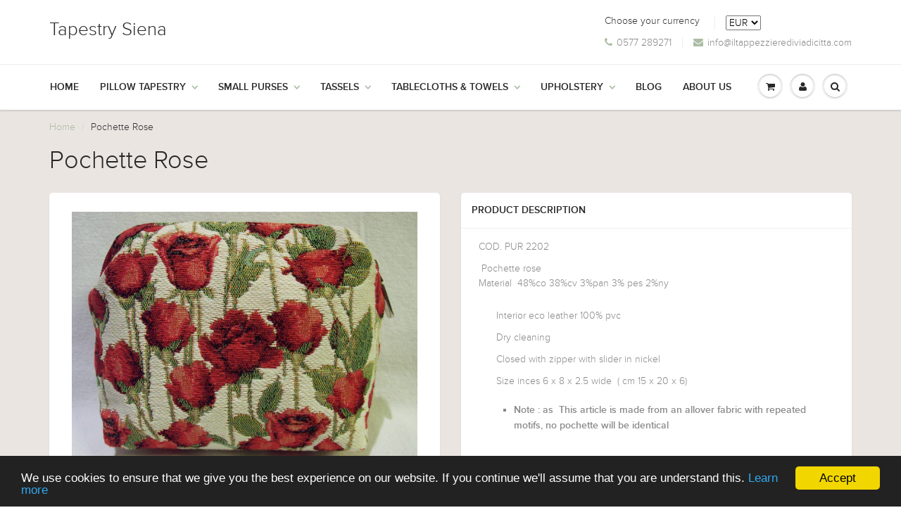

--- FILE ---
content_type: text/html; charset=utf-8
request_url: https://tapestrysiena.com/products/copy-of-pochette-horses-1
body_size: 17271
content:
<!doctype html>
<html lang="en" class="noIE">
	<head>

	<!-- Basic page needs ================================================== -->
	<meta charset="utf-8">
	<meta name="viewport" content="width=device-width, initial-scale=1, maximum-scale=1">

	<!-- Title and description ================================================== -->
  <title>
  Pochette Rose &ndash; Tapestry Siena
  </title>

  
  <meta name="description" content="COD. PUR 2202   Pochette roseMaterial  48%co 38%cv 3%pan 3% pes 2%ny  Interior eco leather 100% pvc Dry cleaning Closed with zipper with slider in nickel Size inces 6 x 8 x 2.5 wide  ( cm 15 x 20 x 6) Note : as  This article is made from an allover fabric with repeated motifs, no pochette will be identical">
  

  <!-- Helpers ================================================== -->
  
  <meta property="og:type" content="product">
  <meta property="og:title" content="Pochette Rose">
  
  <meta property="og:image" content="http://tapestrysiena.com/cdn/shop/products/100_6883_grande.jpg?v=1607464147">
  <meta property="og:image:secure_url" content="https://tapestrysiena.com/cdn/shop/products/100_6883_grande.jpg?v=1607464147">
  
  <meta property="og:image" content="http://tapestrysiena.com/cdn/shop/products/100_6884_grande.jpg?v=1607464182">
  <meta property="og:image:secure_url" content="https://tapestrysiena.com/cdn/shop/products/100_6884_grande.jpg?v=1607464182">
  
  <meta property="og:image" content="http://tapestrysiena.com/cdn/shop/products/100_6886_grande.jpg?v=1607464252">
  <meta property="og:image:secure_url" content="https://tapestrysiena.com/cdn/shop/products/100_6886_grande.jpg?v=1607464252">
  
  <meta property="og:price:amount" content="20.00">
  <meta property="og:price:currency" content="EUR">


  <meta property="og:description" content="COD. PUR 2202   Pochette roseMaterial  48%co 38%cv 3%pan 3% pes 2%ny  Interior eco leather 100% pvc Dry cleaning Closed with zipper with slider in nickel Size inces 6 x 8 x 2.5 wide  ( cm 15 x 20 x 6) Note : as  This article is made from an allover fabric with repeated motifs, no pochette will be identical">

  <meta property="og:url" content="https://tapestrysiena.com/products/copy-of-pochette-horses-1">
  <meta property="og:site_name" content="Tapestry Siena">



<meta name="twitter:card" content="summary">

  <meta name="twitter:title" content="Pochette Rose">
  <meta name="twitter:description" content="
COD. PUR 2202 
 Pochette roseMaterial  48%co 38%cv 3%pan 3% pes 2%ny 

Interior eco leather 100% pvc
Dry cleaning
Closed with zipper with slider in nickel
Size inces 6 x 8 x 2.5 wide  ( cm 15 x 20 x 6)

Note : as  This article is made from an allover fabric with repeated motifs, no pochette will be identical

">
  <meta name="twitter:image" content="https://tapestrysiena.com/cdn/shop/products/100_6883_medium.jpg?v=1607464147">
  <meta name="twitter:image:width" content="240">
  <meta name="twitter:image:height" content="240">

  <link rel="canonical" href="https://tapestrysiena.com/products/copy-of-pochette-horses-1">
  <meta name="viewport" content="width=device-width,initial-scale=1">
  <meta name="theme-color" content="#abbda5">

	
	<link rel="shortcut icon" href="//tapestrysiena.com/cdn/shop/t/2/assets/favicon.png?v=154830717786552192511467906877" type="image/png" />
	
	<link href="//tapestrysiena.com/cdn/shop/t/2/assets/apps.css?v=78488440701145762791467114590" rel="stylesheet" type="text/css" media="all" />
	<link href="//tapestrysiena.com/cdn/shop/t/2/assets/style.css?v=130944103491278793421467994626" rel="stylesheet" type="text/css" media="all" />
	<link href="//tapestrysiena.com/cdn/shop/t/2/assets/nav.scss.css?v=174950675711818111301467114591" rel="stylesheet" type="text/css" media="all" />
	
	
	

	<!-- Header hook for plugins ================================================== -->
	<script>window.performance && window.performance.mark && window.performance.mark('shopify.content_for_header.start');</script><meta id="shopify-digital-wallet" name="shopify-digital-wallet" content="/13437157/digital_wallets/dialog">
<meta name="shopify-checkout-api-token" content="b7519da3a47dd33dde104144bad62c9a">
<meta id="in-context-paypal-metadata" data-shop-id="13437157" data-venmo-supported="false" data-environment="production" data-locale="en_US" data-paypal-v4="true" data-currency="EUR">
<link rel="alternate" type="application/json+oembed" href="https://tapestrysiena.com/products/copy-of-pochette-horses-1.oembed">
<script async="async" src="/checkouts/internal/preloads.js?locale=en-IT"></script>
<link rel="preconnect" href="https://shop.app" crossorigin="anonymous">
<script async="async" src="https://shop.app/checkouts/internal/preloads.js?locale=en-IT&shop_id=13437157" crossorigin="anonymous"></script>
<script id="apple-pay-shop-capabilities" type="application/json">{"shopId":13437157,"countryCode":"IT","currencyCode":"EUR","merchantCapabilities":["supports3DS"],"merchantId":"gid:\/\/shopify\/Shop\/13437157","merchantName":"Tapestry Siena","requiredBillingContactFields":["postalAddress","email","phone"],"requiredShippingContactFields":["postalAddress","email","phone"],"shippingType":"shipping","supportedNetworks":["visa","maestro","masterCard","amex"],"total":{"type":"pending","label":"Tapestry Siena","amount":"1.00"},"shopifyPaymentsEnabled":true,"supportsSubscriptions":true}</script>
<script id="shopify-features" type="application/json">{"accessToken":"b7519da3a47dd33dde104144bad62c9a","betas":["rich-media-storefront-analytics"],"domain":"tapestrysiena.com","predictiveSearch":true,"shopId":13437157,"locale":"en"}</script>
<script>var Shopify = Shopify || {};
Shopify.shop = "tapestry-siena.myshopify.com";
Shopify.locale = "en";
Shopify.currency = {"active":"EUR","rate":"1.0"};
Shopify.country = "IT";
Shopify.theme = {"name":"ShowTime","id":138364551,"schema_name":null,"schema_version":null,"theme_store_id":687,"role":"main"};
Shopify.theme.handle = "null";
Shopify.theme.style = {"id":null,"handle":null};
Shopify.cdnHost = "tapestrysiena.com/cdn";
Shopify.routes = Shopify.routes || {};
Shopify.routes.root = "/";</script>
<script type="module">!function(o){(o.Shopify=o.Shopify||{}).modules=!0}(window);</script>
<script>!function(o){function n(){var o=[];function n(){o.push(Array.prototype.slice.apply(arguments))}return n.q=o,n}var t=o.Shopify=o.Shopify||{};t.loadFeatures=n(),t.autoloadFeatures=n()}(window);</script>
<script>
  window.ShopifyPay = window.ShopifyPay || {};
  window.ShopifyPay.apiHost = "shop.app\/pay";
  window.ShopifyPay.redirectState = null;
</script>
<script id="shop-js-analytics" type="application/json">{"pageType":"product"}</script>
<script defer="defer" async type="module" src="//tapestrysiena.com/cdn/shopifycloud/shop-js/modules/v2/client.init-shop-cart-sync_BT-GjEfc.en.esm.js"></script>
<script defer="defer" async type="module" src="//tapestrysiena.com/cdn/shopifycloud/shop-js/modules/v2/chunk.common_D58fp_Oc.esm.js"></script>
<script defer="defer" async type="module" src="//tapestrysiena.com/cdn/shopifycloud/shop-js/modules/v2/chunk.modal_xMitdFEc.esm.js"></script>
<script type="module">
  await import("//tapestrysiena.com/cdn/shopifycloud/shop-js/modules/v2/client.init-shop-cart-sync_BT-GjEfc.en.esm.js");
await import("//tapestrysiena.com/cdn/shopifycloud/shop-js/modules/v2/chunk.common_D58fp_Oc.esm.js");
await import("//tapestrysiena.com/cdn/shopifycloud/shop-js/modules/v2/chunk.modal_xMitdFEc.esm.js");

  window.Shopify.SignInWithShop?.initShopCartSync?.({"fedCMEnabled":true,"windoidEnabled":true});

</script>
<script>
  window.Shopify = window.Shopify || {};
  if (!window.Shopify.featureAssets) window.Shopify.featureAssets = {};
  window.Shopify.featureAssets['shop-js'] = {"shop-cart-sync":["modules/v2/client.shop-cart-sync_DZOKe7Ll.en.esm.js","modules/v2/chunk.common_D58fp_Oc.esm.js","modules/v2/chunk.modal_xMitdFEc.esm.js"],"init-fed-cm":["modules/v2/client.init-fed-cm_B6oLuCjv.en.esm.js","modules/v2/chunk.common_D58fp_Oc.esm.js","modules/v2/chunk.modal_xMitdFEc.esm.js"],"shop-cash-offers":["modules/v2/client.shop-cash-offers_D2sdYoxE.en.esm.js","modules/v2/chunk.common_D58fp_Oc.esm.js","modules/v2/chunk.modal_xMitdFEc.esm.js"],"shop-login-button":["modules/v2/client.shop-login-button_QeVjl5Y3.en.esm.js","modules/v2/chunk.common_D58fp_Oc.esm.js","modules/v2/chunk.modal_xMitdFEc.esm.js"],"pay-button":["modules/v2/client.pay-button_DXTOsIq6.en.esm.js","modules/v2/chunk.common_D58fp_Oc.esm.js","modules/v2/chunk.modal_xMitdFEc.esm.js"],"shop-button":["modules/v2/client.shop-button_DQZHx9pm.en.esm.js","modules/v2/chunk.common_D58fp_Oc.esm.js","modules/v2/chunk.modal_xMitdFEc.esm.js"],"avatar":["modules/v2/client.avatar_BTnouDA3.en.esm.js"],"init-windoid":["modules/v2/client.init-windoid_CR1B-cfM.en.esm.js","modules/v2/chunk.common_D58fp_Oc.esm.js","modules/v2/chunk.modal_xMitdFEc.esm.js"],"init-shop-for-new-customer-accounts":["modules/v2/client.init-shop-for-new-customer-accounts_C_vY_xzh.en.esm.js","modules/v2/client.shop-login-button_QeVjl5Y3.en.esm.js","modules/v2/chunk.common_D58fp_Oc.esm.js","modules/v2/chunk.modal_xMitdFEc.esm.js"],"init-shop-email-lookup-coordinator":["modules/v2/client.init-shop-email-lookup-coordinator_BI7n9ZSv.en.esm.js","modules/v2/chunk.common_D58fp_Oc.esm.js","modules/v2/chunk.modal_xMitdFEc.esm.js"],"init-shop-cart-sync":["modules/v2/client.init-shop-cart-sync_BT-GjEfc.en.esm.js","modules/v2/chunk.common_D58fp_Oc.esm.js","modules/v2/chunk.modal_xMitdFEc.esm.js"],"shop-toast-manager":["modules/v2/client.shop-toast-manager_DiYdP3xc.en.esm.js","modules/v2/chunk.common_D58fp_Oc.esm.js","modules/v2/chunk.modal_xMitdFEc.esm.js"],"init-customer-accounts":["modules/v2/client.init-customer-accounts_D9ZNqS-Q.en.esm.js","modules/v2/client.shop-login-button_QeVjl5Y3.en.esm.js","modules/v2/chunk.common_D58fp_Oc.esm.js","modules/v2/chunk.modal_xMitdFEc.esm.js"],"init-customer-accounts-sign-up":["modules/v2/client.init-customer-accounts-sign-up_iGw4briv.en.esm.js","modules/v2/client.shop-login-button_QeVjl5Y3.en.esm.js","modules/v2/chunk.common_D58fp_Oc.esm.js","modules/v2/chunk.modal_xMitdFEc.esm.js"],"shop-follow-button":["modules/v2/client.shop-follow-button_CqMgW2wH.en.esm.js","modules/v2/chunk.common_D58fp_Oc.esm.js","modules/v2/chunk.modal_xMitdFEc.esm.js"],"checkout-modal":["modules/v2/client.checkout-modal_xHeaAweL.en.esm.js","modules/v2/chunk.common_D58fp_Oc.esm.js","modules/v2/chunk.modal_xMitdFEc.esm.js"],"shop-login":["modules/v2/client.shop-login_D91U-Q7h.en.esm.js","modules/v2/chunk.common_D58fp_Oc.esm.js","modules/v2/chunk.modal_xMitdFEc.esm.js"],"lead-capture":["modules/v2/client.lead-capture_BJmE1dJe.en.esm.js","modules/v2/chunk.common_D58fp_Oc.esm.js","modules/v2/chunk.modal_xMitdFEc.esm.js"],"payment-terms":["modules/v2/client.payment-terms_Ci9AEqFq.en.esm.js","modules/v2/chunk.common_D58fp_Oc.esm.js","modules/v2/chunk.modal_xMitdFEc.esm.js"]};
</script>
<script id="__st">var __st={"a":13437157,"offset":-18000,"reqid":"4e0a30b7-9fc5-407e-8528-5a4f4178207a-1769390765","pageurl":"tapestrysiena.com\/products\/copy-of-pochette-horses-1","u":"07a57d41c8f8","p":"product","rtyp":"product","rid":4747801952337};</script>
<script>window.ShopifyPaypalV4VisibilityTracking = true;</script>
<script id="captcha-bootstrap">!function(){'use strict';const t='contact',e='account',n='new_comment',o=[[t,t],['blogs',n],['comments',n],[t,'customer']],c=[[e,'customer_login'],[e,'guest_login'],[e,'recover_customer_password'],[e,'create_customer']],r=t=>t.map((([t,e])=>`form[action*='/${t}']:not([data-nocaptcha='true']) input[name='form_type'][value='${e}']`)).join(','),a=t=>()=>t?[...document.querySelectorAll(t)].map((t=>t.form)):[];function s(){const t=[...o],e=r(t);return a(e)}const i='password',u='form_key',d=['recaptcha-v3-token','g-recaptcha-response','h-captcha-response',i],f=()=>{try{return window.sessionStorage}catch{return}},m='__shopify_v',_=t=>t.elements[u];function p(t,e,n=!1){try{const o=window.sessionStorage,c=JSON.parse(o.getItem(e)),{data:r}=function(t){const{data:e,action:n}=t;return t[m]||n?{data:e,action:n}:{data:t,action:n}}(c);for(const[e,n]of Object.entries(r))t.elements[e]&&(t.elements[e].value=n);n&&o.removeItem(e)}catch(o){console.error('form repopulation failed',{error:o})}}const l='form_type',E='cptcha';function T(t){t.dataset[E]=!0}const w=window,h=w.document,L='Shopify',v='ce_forms',y='captcha';let A=!1;((t,e)=>{const n=(g='f06e6c50-85a8-45c8-87d0-21a2b65856fe',I='https://cdn.shopify.com/shopifycloud/storefront-forms-hcaptcha/ce_storefront_forms_captcha_hcaptcha.v1.5.2.iife.js',D={infoText:'Protected by hCaptcha',privacyText:'Privacy',termsText:'Terms'},(t,e,n)=>{const o=w[L][v],c=o.bindForm;if(c)return c(t,g,e,D).then(n);var r;o.q.push([[t,g,e,D],n]),r=I,A||(h.body.append(Object.assign(h.createElement('script'),{id:'captcha-provider',async:!0,src:r})),A=!0)});var g,I,D;w[L]=w[L]||{},w[L][v]=w[L][v]||{},w[L][v].q=[],w[L][y]=w[L][y]||{},w[L][y].protect=function(t,e){n(t,void 0,e),T(t)},Object.freeze(w[L][y]),function(t,e,n,w,h,L){const[v,y,A,g]=function(t,e,n){const i=e?o:[],u=t?c:[],d=[...i,...u],f=r(d),m=r(i),_=r(d.filter((([t,e])=>n.includes(e))));return[a(f),a(m),a(_),s()]}(w,h,L),I=t=>{const e=t.target;return e instanceof HTMLFormElement?e:e&&e.form},D=t=>v().includes(t);t.addEventListener('submit',(t=>{const e=I(t);if(!e)return;const n=D(e)&&!e.dataset.hcaptchaBound&&!e.dataset.recaptchaBound,o=_(e),c=g().includes(e)&&(!o||!o.value);(n||c)&&t.preventDefault(),c&&!n&&(function(t){try{if(!f())return;!function(t){const e=f();if(!e)return;const n=_(t);if(!n)return;const o=n.value;o&&e.removeItem(o)}(t);const e=Array.from(Array(32),(()=>Math.random().toString(36)[2])).join('');!function(t,e){_(t)||t.append(Object.assign(document.createElement('input'),{type:'hidden',name:u})),t.elements[u].value=e}(t,e),function(t,e){const n=f();if(!n)return;const o=[...t.querySelectorAll(`input[type='${i}']`)].map((({name:t})=>t)),c=[...d,...o],r={};for(const[a,s]of new FormData(t).entries())c.includes(a)||(r[a]=s);n.setItem(e,JSON.stringify({[m]:1,action:t.action,data:r}))}(t,e)}catch(e){console.error('failed to persist form',e)}}(e),e.submit())}));const S=(t,e)=>{t&&!t.dataset[E]&&(n(t,e.some((e=>e===t))),T(t))};for(const o of['focusin','change'])t.addEventListener(o,(t=>{const e=I(t);D(e)&&S(e,y())}));const B=e.get('form_key'),M=e.get(l),P=B&&M;t.addEventListener('DOMContentLoaded',(()=>{const t=y();if(P)for(const e of t)e.elements[l].value===M&&p(e,B);[...new Set([...A(),...v().filter((t=>'true'===t.dataset.shopifyCaptcha))])].forEach((e=>S(e,t)))}))}(h,new URLSearchParams(w.location.search),n,t,e,['guest_login'])})(!0,!0)}();</script>
<script integrity="sha256-4kQ18oKyAcykRKYeNunJcIwy7WH5gtpwJnB7kiuLZ1E=" data-source-attribution="shopify.loadfeatures" defer="defer" src="//tapestrysiena.com/cdn/shopifycloud/storefront/assets/storefront/load_feature-a0a9edcb.js" crossorigin="anonymous"></script>
<script crossorigin="anonymous" defer="defer" src="//tapestrysiena.com/cdn/shopifycloud/storefront/assets/shopify_pay/storefront-65b4c6d7.js?v=20250812"></script>
<script data-source-attribution="shopify.dynamic_checkout.dynamic.init">var Shopify=Shopify||{};Shopify.PaymentButton=Shopify.PaymentButton||{isStorefrontPortableWallets:!0,init:function(){window.Shopify.PaymentButton.init=function(){};var t=document.createElement("script");t.src="https://tapestrysiena.com/cdn/shopifycloud/portable-wallets/latest/portable-wallets.en.js",t.type="module",document.head.appendChild(t)}};
</script>
<script data-source-attribution="shopify.dynamic_checkout.buyer_consent">
  function portableWalletsHideBuyerConsent(e){var t=document.getElementById("shopify-buyer-consent"),n=document.getElementById("shopify-subscription-policy-button");t&&n&&(t.classList.add("hidden"),t.setAttribute("aria-hidden","true"),n.removeEventListener("click",e))}function portableWalletsShowBuyerConsent(e){var t=document.getElementById("shopify-buyer-consent"),n=document.getElementById("shopify-subscription-policy-button");t&&n&&(t.classList.remove("hidden"),t.removeAttribute("aria-hidden"),n.addEventListener("click",e))}window.Shopify?.PaymentButton&&(window.Shopify.PaymentButton.hideBuyerConsent=portableWalletsHideBuyerConsent,window.Shopify.PaymentButton.showBuyerConsent=portableWalletsShowBuyerConsent);
</script>
<script data-source-attribution="shopify.dynamic_checkout.cart.bootstrap">document.addEventListener("DOMContentLoaded",(function(){function t(){return document.querySelector("shopify-accelerated-checkout-cart, shopify-accelerated-checkout")}if(t())Shopify.PaymentButton.init();else{new MutationObserver((function(e,n){t()&&(Shopify.PaymentButton.init(),n.disconnect())})).observe(document.body,{childList:!0,subtree:!0})}}));
</script>
<link id="shopify-accelerated-checkout-styles" rel="stylesheet" media="screen" href="https://tapestrysiena.com/cdn/shopifycloud/portable-wallets/latest/accelerated-checkout-backwards-compat.css" crossorigin="anonymous">
<style id="shopify-accelerated-checkout-cart">
        #shopify-buyer-consent {
  margin-top: 1em;
  display: inline-block;
  width: 100%;
}

#shopify-buyer-consent.hidden {
  display: none;
}

#shopify-subscription-policy-button {
  background: none;
  border: none;
  padding: 0;
  text-decoration: underline;
  font-size: inherit;
  cursor: pointer;
}

#shopify-subscription-policy-button::before {
  box-shadow: none;
}

      </style>

<script>window.performance && window.performance.mark && window.performance.mark('shopify.content_for_header.end');</script>

	<!--[if lt IE 9]>
	<script src="//html5shiv.googlecode.com/svn/trunk/html5.js" type="text/javascript"></script>
	<![endif]-->

	

	<script src="//tapestrysiena.com/cdn/shop/t/2/assets/jquery.js?v=157860826145910789271467114580" type="text/javascript"></script>
	
	<script src="//tapestrysiena.com/cdn/shopifycloud/storefront/assets/themes_support/option_selection-b017cd28.js" type="text/javascript"></script>
	


	<!-- Theme Global App JS ================================================== -->
  <script>
    var app = app || {
      data:{
          template:"product",
          money_format: "€{{amount}}"
      }
    }
  </script>
      
      <!-- Begin Cookie Consent plugin by Silktide - http://silktide.com/cookieconsent -->
<script type="text/javascript">
    window.cookieconsent_options = {"message":"This website uses cookies to ensure you get the best experience on our website","dismiss":"Got it!","learnMore":"More info","link":"https://tapestrysiena.com/pages/privacy-cookie-policy","theme":"dark-bottom"};
</script>

<script type="text/javascript" src="//cdnjs.cloudflare.com/ajax/libs/cookieconsent2/1.0.10/cookieconsent.min.js"></script>
<!-- End Cookie Consent plugin -->


  <link href="https://monorail-edge.shopifysvc.com" rel="dns-prefetch">
<script>(function(){if ("sendBeacon" in navigator && "performance" in window) {try {var session_token_from_headers = performance.getEntriesByType('navigation')[0].serverTiming.find(x => x.name == '_s').description;} catch {var session_token_from_headers = undefined;}var session_cookie_matches = document.cookie.match(/_shopify_s=([^;]*)/);var session_token_from_cookie = session_cookie_matches && session_cookie_matches.length === 2 ? session_cookie_matches[1] : "";var session_token = session_token_from_headers || session_token_from_cookie || "";function handle_abandonment_event(e) {var entries = performance.getEntries().filter(function(entry) {return /monorail-edge.shopifysvc.com/.test(entry.name);});if (!window.abandonment_tracked && entries.length === 0) {window.abandonment_tracked = true;var currentMs = Date.now();var navigation_start = performance.timing.navigationStart;var payload = {shop_id: 13437157,url: window.location.href,navigation_start,duration: currentMs - navigation_start,session_token,page_type: "product"};window.navigator.sendBeacon("https://monorail-edge.shopifysvc.com/v1/produce", JSON.stringify({schema_id: "online_store_buyer_site_abandonment/1.1",payload: payload,metadata: {event_created_at_ms: currentMs,event_sent_at_ms: currentMs}}));}}window.addEventListener('pagehide', handle_abandonment_event);}}());</script>
<script id="web-pixels-manager-setup">(function e(e,d,r,n,o){if(void 0===o&&(o={}),!Boolean(null===(a=null===(i=window.Shopify)||void 0===i?void 0:i.analytics)||void 0===a?void 0:a.replayQueue)){var i,a;window.Shopify=window.Shopify||{};var t=window.Shopify;t.analytics=t.analytics||{};var s=t.analytics;s.replayQueue=[],s.publish=function(e,d,r){return s.replayQueue.push([e,d,r]),!0};try{self.performance.mark("wpm:start")}catch(e){}var l=function(){var e={modern:/Edge?\/(1{2}[4-9]|1[2-9]\d|[2-9]\d{2}|\d{4,})\.\d+(\.\d+|)|Firefox\/(1{2}[4-9]|1[2-9]\d|[2-9]\d{2}|\d{4,})\.\d+(\.\d+|)|Chrom(ium|e)\/(9{2}|\d{3,})\.\d+(\.\d+|)|(Maci|X1{2}).+ Version\/(15\.\d+|(1[6-9]|[2-9]\d|\d{3,})\.\d+)([,.]\d+|)( \(\w+\)|)( Mobile\/\w+|) Safari\/|Chrome.+OPR\/(9{2}|\d{3,})\.\d+\.\d+|(CPU[ +]OS|iPhone[ +]OS|CPU[ +]iPhone|CPU IPhone OS|CPU iPad OS)[ +]+(15[._]\d+|(1[6-9]|[2-9]\d|\d{3,})[._]\d+)([._]\d+|)|Android:?[ /-](13[3-9]|1[4-9]\d|[2-9]\d{2}|\d{4,})(\.\d+|)(\.\d+|)|Android.+Firefox\/(13[5-9]|1[4-9]\d|[2-9]\d{2}|\d{4,})\.\d+(\.\d+|)|Android.+Chrom(ium|e)\/(13[3-9]|1[4-9]\d|[2-9]\d{2}|\d{4,})\.\d+(\.\d+|)|SamsungBrowser\/([2-9]\d|\d{3,})\.\d+/,legacy:/Edge?\/(1[6-9]|[2-9]\d|\d{3,})\.\d+(\.\d+|)|Firefox\/(5[4-9]|[6-9]\d|\d{3,})\.\d+(\.\d+|)|Chrom(ium|e)\/(5[1-9]|[6-9]\d|\d{3,})\.\d+(\.\d+|)([\d.]+$|.*Safari\/(?![\d.]+ Edge\/[\d.]+$))|(Maci|X1{2}).+ Version\/(10\.\d+|(1[1-9]|[2-9]\d|\d{3,})\.\d+)([,.]\d+|)( \(\w+\)|)( Mobile\/\w+|) Safari\/|Chrome.+OPR\/(3[89]|[4-9]\d|\d{3,})\.\d+\.\d+|(CPU[ +]OS|iPhone[ +]OS|CPU[ +]iPhone|CPU IPhone OS|CPU iPad OS)[ +]+(10[._]\d+|(1[1-9]|[2-9]\d|\d{3,})[._]\d+)([._]\d+|)|Android:?[ /-](13[3-9]|1[4-9]\d|[2-9]\d{2}|\d{4,})(\.\d+|)(\.\d+|)|Mobile Safari.+OPR\/([89]\d|\d{3,})\.\d+\.\d+|Android.+Firefox\/(13[5-9]|1[4-9]\d|[2-9]\d{2}|\d{4,})\.\d+(\.\d+|)|Android.+Chrom(ium|e)\/(13[3-9]|1[4-9]\d|[2-9]\d{2}|\d{4,})\.\d+(\.\d+|)|Android.+(UC? ?Browser|UCWEB|U3)[ /]?(15\.([5-9]|\d{2,})|(1[6-9]|[2-9]\d|\d{3,})\.\d+)\.\d+|SamsungBrowser\/(5\.\d+|([6-9]|\d{2,})\.\d+)|Android.+MQ{2}Browser\/(14(\.(9|\d{2,})|)|(1[5-9]|[2-9]\d|\d{3,})(\.\d+|))(\.\d+|)|K[Aa][Ii]OS\/(3\.\d+|([4-9]|\d{2,})\.\d+)(\.\d+|)/},d=e.modern,r=e.legacy,n=navigator.userAgent;return n.match(d)?"modern":n.match(r)?"legacy":"unknown"}(),u="modern"===l?"modern":"legacy",c=(null!=n?n:{modern:"",legacy:""})[u],f=function(e){return[e.baseUrl,"/wpm","/b",e.hashVersion,"modern"===e.buildTarget?"m":"l",".js"].join("")}({baseUrl:d,hashVersion:r,buildTarget:u}),m=function(e){var d=e.version,r=e.bundleTarget,n=e.surface,o=e.pageUrl,i=e.monorailEndpoint;return{emit:function(e){var a=e.status,t=e.errorMsg,s=(new Date).getTime(),l=JSON.stringify({metadata:{event_sent_at_ms:s},events:[{schema_id:"web_pixels_manager_load/3.1",payload:{version:d,bundle_target:r,page_url:o,status:a,surface:n,error_msg:t},metadata:{event_created_at_ms:s}}]});if(!i)return console&&console.warn&&console.warn("[Web Pixels Manager] No Monorail endpoint provided, skipping logging."),!1;try{return self.navigator.sendBeacon.bind(self.navigator)(i,l)}catch(e){}var u=new XMLHttpRequest;try{return u.open("POST",i,!0),u.setRequestHeader("Content-Type","text/plain"),u.send(l),!0}catch(e){return console&&console.warn&&console.warn("[Web Pixels Manager] Got an unhandled error while logging to Monorail."),!1}}}}({version:r,bundleTarget:l,surface:e.surface,pageUrl:self.location.href,monorailEndpoint:e.monorailEndpoint});try{o.browserTarget=l,function(e){var d=e.src,r=e.async,n=void 0===r||r,o=e.onload,i=e.onerror,a=e.sri,t=e.scriptDataAttributes,s=void 0===t?{}:t,l=document.createElement("script"),u=document.querySelector("head"),c=document.querySelector("body");if(l.async=n,l.src=d,a&&(l.integrity=a,l.crossOrigin="anonymous"),s)for(var f in s)if(Object.prototype.hasOwnProperty.call(s,f))try{l.dataset[f]=s[f]}catch(e){}if(o&&l.addEventListener("load",o),i&&l.addEventListener("error",i),u)u.appendChild(l);else{if(!c)throw new Error("Did not find a head or body element to append the script");c.appendChild(l)}}({src:f,async:!0,onload:function(){if(!function(){var e,d;return Boolean(null===(d=null===(e=window.Shopify)||void 0===e?void 0:e.analytics)||void 0===d?void 0:d.initialized)}()){var d=window.webPixelsManager.init(e)||void 0;if(d){var r=window.Shopify.analytics;r.replayQueue.forEach((function(e){var r=e[0],n=e[1],o=e[2];d.publishCustomEvent(r,n,o)})),r.replayQueue=[],r.publish=d.publishCustomEvent,r.visitor=d.visitor,r.initialized=!0}}},onerror:function(){return m.emit({status:"failed",errorMsg:"".concat(f," has failed to load")})},sri:function(e){var d=/^sha384-[A-Za-z0-9+/=]+$/;return"string"==typeof e&&d.test(e)}(c)?c:"",scriptDataAttributes:o}),m.emit({status:"loading"})}catch(e){m.emit({status:"failed",errorMsg:(null==e?void 0:e.message)||"Unknown error"})}}})({shopId: 13437157,storefrontBaseUrl: "https://tapestrysiena.com",extensionsBaseUrl: "https://extensions.shopifycdn.com/cdn/shopifycloud/web-pixels-manager",monorailEndpoint: "https://monorail-edge.shopifysvc.com/unstable/produce_batch",surface: "storefront-renderer",enabledBetaFlags: ["2dca8a86"],webPixelsConfigList: [{"id":"261783876","configuration":"{\"pixel_id\":\"2924024884585813\",\"pixel_type\":\"facebook_pixel\",\"metaapp_system_user_token\":\"-\"}","eventPayloadVersion":"v1","runtimeContext":"OPEN","scriptVersion":"ca16bc87fe92b6042fbaa3acc2fbdaa6","type":"APP","apiClientId":2329312,"privacyPurposes":["ANALYTICS","MARKETING","SALE_OF_DATA"],"dataSharingAdjustments":{"protectedCustomerApprovalScopes":["read_customer_address","read_customer_email","read_customer_name","read_customer_personal_data","read_customer_phone"]}},{"id":"shopify-app-pixel","configuration":"{}","eventPayloadVersion":"v1","runtimeContext":"STRICT","scriptVersion":"0450","apiClientId":"shopify-pixel","type":"APP","privacyPurposes":["ANALYTICS","MARKETING"]},{"id":"shopify-custom-pixel","eventPayloadVersion":"v1","runtimeContext":"LAX","scriptVersion":"0450","apiClientId":"shopify-pixel","type":"CUSTOM","privacyPurposes":["ANALYTICS","MARKETING"]}],isMerchantRequest: false,initData: {"shop":{"name":"Tapestry Siena","paymentSettings":{"currencyCode":"EUR"},"myshopifyDomain":"tapestry-siena.myshopify.com","countryCode":"IT","storefrontUrl":"https:\/\/tapestrysiena.com"},"customer":null,"cart":null,"checkout":null,"productVariants":[{"price":{"amount":20.0,"currencyCode":"EUR"},"product":{"title":"Pochette Rose","vendor":"Tapestry Siena","id":"4747801952337","untranslatedTitle":"Pochette Rose","url":"\/products\/copy-of-pochette-horses-1","type":"Pochette"},"id":"32803076112465","image":{"src":"\/\/tapestrysiena.com\/cdn\/shop\/products\/100_6883.jpg?v=1607464147"},"sku":"","title":"Default Title","untranslatedTitle":"Default Title"}],"purchasingCompany":null},},"https://tapestrysiena.com/cdn","fcfee988w5aeb613cpc8e4bc33m6693e112",{"modern":"","legacy":""},{"shopId":"13437157","storefrontBaseUrl":"https:\/\/tapestrysiena.com","extensionBaseUrl":"https:\/\/extensions.shopifycdn.com\/cdn\/shopifycloud\/web-pixels-manager","surface":"storefront-renderer","enabledBetaFlags":"[\"2dca8a86\"]","isMerchantRequest":"false","hashVersion":"fcfee988w5aeb613cpc8e4bc33m6693e112","publish":"custom","events":"[[\"page_viewed\",{}],[\"product_viewed\",{\"productVariant\":{\"price\":{\"amount\":20.0,\"currencyCode\":\"EUR\"},\"product\":{\"title\":\"Pochette Rose\",\"vendor\":\"Tapestry Siena\",\"id\":\"4747801952337\",\"untranslatedTitle\":\"Pochette Rose\",\"url\":\"\/products\/copy-of-pochette-horses-1\",\"type\":\"Pochette\"},\"id\":\"32803076112465\",\"image\":{\"src\":\"\/\/tapestrysiena.com\/cdn\/shop\/products\/100_6883.jpg?v=1607464147\"},\"sku\":\"\",\"title\":\"Default Title\",\"untranslatedTitle\":\"Default Title\"}}]]"});</script><script>
  window.ShopifyAnalytics = window.ShopifyAnalytics || {};
  window.ShopifyAnalytics.meta = window.ShopifyAnalytics.meta || {};
  window.ShopifyAnalytics.meta.currency = 'EUR';
  var meta = {"product":{"id":4747801952337,"gid":"gid:\/\/shopify\/Product\/4747801952337","vendor":"Tapestry Siena","type":"Pochette","handle":"copy-of-pochette-horses-1","variants":[{"id":32803076112465,"price":2000,"name":"Pochette Rose","public_title":null,"sku":""}],"remote":false},"page":{"pageType":"product","resourceType":"product","resourceId":4747801952337,"requestId":"4e0a30b7-9fc5-407e-8528-5a4f4178207a-1769390765"}};
  for (var attr in meta) {
    window.ShopifyAnalytics.meta[attr] = meta[attr];
  }
</script>
<script class="analytics">
  (function () {
    var customDocumentWrite = function(content) {
      var jquery = null;

      if (window.jQuery) {
        jquery = window.jQuery;
      } else if (window.Checkout && window.Checkout.$) {
        jquery = window.Checkout.$;
      }

      if (jquery) {
        jquery('body').append(content);
      }
    };

    var hasLoggedConversion = function(token) {
      if (token) {
        return document.cookie.indexOf('loggedConversion=' + token) !== -1;
      }
      return false;
    }

    var setCookieIfConversion = function(token) {
      if (token) {
        var twoMonthsFromNow = new Date(Date.now());
        twoMonthsFromNow.setMonth(twoMonthsFromNow.getMonth() + 2);

        document.cookie = 'loggedConversion=' + token + '; expires=' + twoMonthsFromNow;
      }
    }

    var trekkie = window.ShopifyAnalytics.lib = window.trekkie = window.trekkie || [];
    if (trekkie.integrations) {
      return;
    }
    trekkie.methods = [
      'identify',
      'page',
      'ready',
      'track',
      'trackForm',
      'trackLink'
    ];
    trekkie.factory = function(method) {
      return function() {
        var args = Array.prototype.slice.call(arguments);
        args.unshift(method);
        trekkie.push(args);
        return trekkie;
      };
    };
    for (var i = 0; i < trekkie.methods.length; i++) {
      var key = trekkie.methods[i];
      trekkie[key] = trekkie.factory(key);
    }
    trekkie.load = function(config) {
      trekkie.config = config || {};
      trekkie.config.initialDocumentCookie = document.cookie;
      var first = document.getElementsByTagName('script')[0];
      var script = document.createElement('script');
      script.type = 'text/javascript';
      script.onerror = function(e) {
        var scriptFallback = document.createElement('script');
        scriptFallback.type = 'text/javascript';
        scriptFallback.onerror = function(error) {
                var Monorail = {
      produce: function produce(monorailDomain, schemaId, payload) {
        var currentMs = new Date().getTime();
        var event = {
          schema_id: schemaId,
          payload: payload,
          metadata: {
            event_created_at_ms: currentMs,
            event_sent_at_ms: currentMs
          }
        };
        return Monorail.sendRequest("https://" + monorailDomain + "/v1/produce", JSON.stringify(event));
      },
      sendRequest: function sendRequest(endpointUrl, payload) {
        // Try the sendBeacon API
        if (window && window.navigator && typeof window.navigator.sendBeacon === 'function' && typeof window.Blob === 'function' && !Monorail.isIos12()) {
          var blobData = new window.Blob([payload], {
            type: 'text/plain'
          });

          if (window.navigator.sendBeacon(endpointUrl, blobData)) {
            return true;
          } // sendBeacon was not successful

        } // XHR beacon

        var xhr = new XMLHttpRequest();

        try {
          xhr.open('POST', endpointUrl);
          xhr.setRequestHeader('Content-Type', 'text/plain');
          xhr.send(payload);
        } catch (e) {
          console.log(e);
        }

        return false;
      },
      isIos12: function isIos12() {
        return window.navigator.userAgent.lastIndexOf('iPhone; CPU iPhone OS 12_') !== -1 || window.navigator.userAgent.lastIndexOf('iPad; CPU OS 12_') !== -1;
      }
    };
    Monorail.produce('monorail-edge.shopifysvc.com',
      'trekkie_storefront_load_errors/1.1',
      {shop_id: 13437157,
      theme_id: 138364551,
      app_name: "storefront",
      context_url: window.location.href,
      source_url: "//tapestrysiena.com/cdn/s/trekkie.storefront.8d95595f799fbf7e1d32231b9a28fd43b70c67d3.min.js"});

        };
        scriptFallback.async = true;
        scriptFallback.src = '//tapestrysiena.com/cdn/s/trekkie.storefront.8d95595f799fbf7e1d32231b9a28fd43b70c67d3.min.js';
        first.parentNode.insertBefore(scriptFallback, first);
      };
      script.async = true;
      script.src = '//tapestrysiena.com/cdn/s/trekkie.storefront.8d95595f799fbf7e1d32231b9a28fd43b70c67d3.min.js';
      first.parentNode.insertBefore(script, first);
    };
    trekkie.load(
      {"Trekkie":{"appName":"storefront","development":false,"defaultAttributes":{"shopId":13437157,"isMerchantRequest":null,"themeId":138364551,"themeCityHash":"3358055080508589708","contentLanguage":"en","currency":"EUR","eventMetadataId":"20e903dc-36eb-4a01-a34c-cc99ad367b85"},"isServerSideCookieWritingEnabled":true,"monorailRegion":"shop_domain","enabledBetaFlags":["65f19447"]},"Session Attribution":{},"S2S":{"facebookCapiEnabled":false,"source":"trekkie-storefront-renderer","apiClientId":580111}}
    );

    var loaded = false;
    trekkie.ready(function() {
      if (loaded) return;
      loaded = true;

      window.ShopifyAnalytics.lib = window.trekkie;

      var originalDocumentWrite = document.write;
      document.write = customDocumentWrite;
      try { window.ShopifyAnalytics.merchantGoogleAnalytics.call(this); } catch(error) {};
      document.write = originalDocumentWrite;

      window.ShopifyAnalytics.lib.page(null,{"pageType":"product","resourceType":"product","resourceId":4747801952337,"requestId":"4e0a30b7-9fc5-407e-8528-5a4f4178207a-1769390765","shopifyEmitted":true});

      var match = window.location.pathname.match(/checkouts\/(.+)\/(thank_you|post_purchase)/)
      var token = match? match[1]: undefined;
      if (!hasLoggedConversion(token)) {
        setCookieIfConversion(token);
        window.ShopifyAnalytics.lib.track("Viewed Product",{"currency":"EUR","variantId":32803076112465,"productId":4747801952337,"productGid":"gid:\/\/shopify\/Product\/4747801952337","name":"Pochette Rose","price":"20.00","sku":"","brand":"Tapestry Siena","variant":null,"category":"Pochette","nonInteraction":true,"remote":false},undefined,undefined,{"shopifyEmitted":true});
      window.ShopifyAnalytics.lib.track("monorail:\/\/trekkie_storefront_viewed_product\/1.1",{"currency":"EUR","variantId":32803076112465,"productId":4747801952337,"productGid":"gid:\/\/shopify\/Product\/4747801952337","name":"Pochette Rose","price":"20.00","sku":"","brand":"Tapestry Siena","variant":null,"category":"Pochette","nonInteraction":true,"remote":false,"referer":"https:\/\/tapestrysiena.com\/products\/copy-of-pochette-horses-1"});
      }
    });


        var eventsListenerScript = document.createElement('script');
        eventsListenerScript.async = true;
        eventsListenerScript.src = "//tapestrysiena.com/cdn/shopifycloud/storefront/assets/shop_events_listener-3da45d37.js";
        document.getElementsByTagName('head')[0].appendChild(eventsListenerScript);

})();</script>
  <script>
  if (!window.ga || (window.ga && typeof window.ga !== 'function')) {
    window.ga = function ga() {
      (window.ga.q = window.ga.q || []).push(arguments);
      if (window.Shopify && window.Shopify.analytics && typeof window.Shopify.analytics.publish === 'function') {
        window.Shopify.analytics.publish("ga_stub_called", {}, {sendTo: "google_osp_migration"});
      }
      console.error("Shopify's Google Analytics stub called with:", Array.from(arguments), "\nSee https://help.shopify.com/manual/promoting-marketing/pixels/pixel-migration#google for more information.");
    };
    if (window.Shopify && window.Shopify.analytics && typeof window.Shopify.analytics.publish === 'function') {
      window.Shopify.analytics.publish("ga_stub_initialized", {}, {sendTo: "google_osp_migration"});
    }
  }
</script>
<script
  defer
  src="https://tapestrysiena.com/cdn/shopifycloud/perf-kit/shopify-perf-kit-3.0.4.min.js"
  data-application="storefront-renderer"
  data-shop-id="13437157"
  data-render-region="gcp-us-east1"
  data-page-type="product"
  data-theme-instance-id="138364551"
  data-theme-name=""
  data-theme-version=""
  data-monorail-region="shop_domain"
  data-resource-timing-sampling-rate="10"
  data-shs="true"
  data-shs-beacon="true"
  data-shs-export-with-fetch="true"
  data-shs-logs-sample-rate="1"
  data-shs-beacon-endpoint="https://tapestrysiena.com/api/collect"
></script>
</head>

  <body id="pochette-rose" class="template-product" >

	

	<div id="header">
		
			<div class="header_top">
  <div class="container">
    <div class="top_menu hidden-ms hidden-xs">
      
        <a class="navbar-brand text-logo" href="/" itemscope itemtype="http://schema.org/Organization">Tapestry Siena</a>
      
    </div>
    <div class="hed_right">
      
      <ul>
        
        <li><span class="header-top-text">Choose your currency</span></li>
        
        
        <li>
  <select id="currencies" name="currencies">
    
    
    <option value="EUR" selected="selected">EUR</option>
    
    
    <option value="USD">USD</option>
    
    
    
    
  </select>
</li>
        
      </ul>
      
      
      <div class="header-contact">
        <ul>
          
          <li><a href="tel:0577 289271"><span class="fa fa-phone"></span>0577 289271</a></li>
          
          
          <li><a href="mailto:info@iltappezzierediviadicitta.com"><span class="fa fa-envelope"></span>info@iltappezzierediviadicitta.com</a></li>
          
        </ul>
      </div>
      
    </div>
  </div>
</div>
		

	  <div class="header_bot">
			<div class="container">

			  
			  <div id="nav">
  <nav class="navbar navbar-vectorthemes no-border-radius no-active-arrow no-open-arrow" role="navigation" id="main_navbar">
  <div class="container-fluid">
    <div class="navbar-header">
      <a href="#" class="visible-ms visible-xs pull-right navbar-cart" data-toggle="collapse" data-target="#external_links"><div class="cart-icon"><i class="fa fa-bars"></i></div></a>
      <a href="/cart" class="visible-ms visible-xs pull-right navbar-cart"><div class="cart-icon"><span class="count hidden">0</span><i class="fa fa-shopping-cart"></i></div></a>
      <a href="/search" class="visible-ms visible-xs pull-right navbar-cart"><div class="cart-icon"><i class="fa fa-search"></i></div></a>
      
          <div class="visible-ms visible-xs">
        
          
            <a class="navbar-brand text-logo" href="/" itemscope itemtype="http://schema.org/Organization">Tapestry Siena</a>
          
        
          </div><!-- ./visible-ms visible-xs -->
      
    </div>
    <div class="collapse navbar-collapse no-transition" id="external_links">
      <ul class="nav navbar-nav navbar-left dropdown-onhover">
        
        
        
          <li><a href="/">Home</a></li>
        
        
        
        
          <li class="dropdown-short">
          <a data-hover="dropdown" data-delay="500" data-target="#" href="/collections/pillow-tapestry" class="hidden-xs dropdown-toggle">Pillow Tapestry<span class="caret"></span></a>
          <a data-hover="dropdown" data-delay="500" data-toggle="dropdown" style="margin-top: 0px;" href="javascript:;" class="pull-right col-xs-3 hidden-sm hidden-md hidden-lg  dropdown-toggle" aria-expanded="false">&nbsp;<span class="caret"></span></a>
          <a style="float: none;" class="col-xs-9 hidden-sm hidden-md hidden-lg" href="/collections/pillow-tapestry">Pillow Tapestry</a>
            <ul role="menu" class="dropdown-menu">
              
              <li><a href="/collections/floral-pillows">Floral Pillows</a></li>
              
              <li><a href="/collections/animal-pillows">Animal Pillows</a></li>
              
              <li><a href="/collections/art-pillows">Art Pillows</a></li>
              
              <li><a href="/collections/contrade-pillows">Contrade Pillows</a></li>
              
              <li><a href="/collections/landscape-pillows">Landscape Pillows</a></li>
              
            </ul>
          </li>
        
        
        
        
          <li class="dropdown-short">
          <a data-hover="dropdown" data-delay="500" data-target="#" href="/collections/small-purses" class="hidden-xs dropdown-toggle">Small Purses<span class="caret"></span></a>
          <a data-hover="dropdown" data-delay="500" data-toggle="dropdown" style="margin-top: 0px;" href="javascript:;" class="pull-right col-xs-3 hidden-sm hidden-md hidden-lg  dropdown-toggle" aria-expanded="false">&nbsp;<span class="caret"></span></a>
          <a style="float: none;" class="col-xs-9 hidden-sm hidden-md hidden-lg" href="/collections/small-purses">Small Purses</a>
            <ul role="menu" class="dropdown-menu">
              
              <li><a href="/collections/animal-purses">Animal Purses</a></li>
              
              <li><a href="/collections/landscape-purses">Landscape Purses</a></li>
              
              <li><a href="/collections/contrade-purses">Contrade Purses</a></li>
              
              <li><a href="/collections/art-purses">Art Purses</a></li>
              
              <li><a href="/collections/glasses-case">GLASSES CASE</a></li>
              
              <li><a href="/collections/coin-case">Coin case</a></li>
              
              <li><a href="/collections/pochette">Pochette</a></li>
              
              <li><a href="/collections/bag">BAG</a></li>
              
              <li><a href="/collections/small-purse">Small purse</a></li>
              
              <li><a href="/collections/floral-purse"> floral purse</a></li>
              
            </ul>
          </li>
        
        
        
        
          <li class="dropdown-short">
          <a data-hover="dropdown" data-delay="500" data-target="#" href="/collections/tassels" class="hidden-xs dropdown-toggle">Tassels<span class="caret"></span></a>
          <a data-hover="dropdown" data-delay="500" data-toggle="dropdown" style="margin-top: 0px;" href="javascript:;" class="pull-right col-xs-3 hidden-sm hidden-md hidden-lg  dropdown-toggle" aria-expanded="false">&nbsp;<span class="caret"></span></a>
          <a style="float: none;" class="col-xs-9 hidden-sm hidden-md hidden-lg" href="/collections/tassels">Tassels</a>
            <ul role="menu" class="dropdown-menu">
              
              <li><a href="/collections/tassels-key">Tassels Key</a></li>
              
              <li><a href="/collections/tie-back">Tie Back</a></li>
              
              <li><a href="/collections/cover-nayl">Cover Nayl</a></li>
              
            </ul>
          </li>
        
        
        
        
          <li class="dropdown-short">
          <a data-hover="dropdown" data-delay="500" data-target="#" href="/collections/tablecloths-towels" class="hidden-xs dropdown-toggle">Tablecloths &amp; Towels<span class="caret"></span></a>
          <a data-hover="dropdown" data-delay="500" data-toggle="dropdown" style="margin-top: 0px;" href="javascript:;" class="pull-right col-xs-3 hidden-sm hidden-md hidden-lg  dropdown-toggle" aria-expanded="false">&nbsp;<span class="caret"></span></a>
          <a style="float: none;" class="col-xs-9 hidden-sm hidden-md hidden-lg" href="/collections/tablecloths-towels">Tablecloths &amp; Towels</a>
            <ul role="menu" class="dropdown-menu">
              
              <li><a href="/collections/kitchen-towels">Kitchen Towels</a></li>
              
              <li><a href="/collections/tablecloths">Tablecloths</a></li>
              
              <li><a href="/collections/plaid">PLAID</a></li>
              
              <li><a href="/collections/printed-runners">Printed Runners</a></li>
              
              <li><a href="/collections/jacquard-runner">jacquard runner</a></li>
              
              <li><a href="/collections/gobelin-runner">Gobelin Runner</a></li>
              
            </ul>
          </li>
        
        
        
        
          <li class="dropdown-short">
          <a data-hover="dropdown" data-delay="500" data-target="#" href="/collections/upholstery" class="hidden-xs dropdown-toggle">Upholstery<span class="caret"></span></a>
          <a data-hover="dropdown" data-delay="500" data-toggle="dropdown" style="margin-top: 0px;" href="javascript:;" class="pull-right col-xs-3 hidden-sm hidden-md hidden-lg  dropdown-toggle" aria-expanded="false">&nbsp;<span class="caret"></span></a>
          <a style="float: none;" class="col-xs-9 hidden-sm hidden-md hidden-lg" href="/collections/upholstery">Upholstery</a>
            <ul role="menu" class="dropdown-menu">
              
              <li><a href="/collections/tapestry">Tapestry</a></li>
              
              <li><a href="/collections/fabrics">Fabrics</a></li>
              
              <li><a href="/collections/chairs">CHAIR</a></li>
              
            </ul>
          </li>
        
        
        
        
          <li><a href="/blogs/news">Blog</a></li>
        
        
        
        
          <li><a href="/pages/about-us">About us</a></li>
        
        

        <!-- Links only on mobile -->
        
        <li class="visible-ms visible-xs">
          
          <a href="/account/login">My Account</a>
          
        </li>
        
    </ul>
    <ul class="hidden-xs nav navbar-nav navbar-right">
      <li class="dropdown-grid no-open-arrow">
        <a data-toggle="dropdown" href="javascript:;" class="dropdown-toggle" aria-expanded="true"><div class="cart-icon"><span class="count hidden">0</span><i class="fa fa-shopping-cart"></i></div></a>
        <div class="dropdown-grid-wrapper">
          <div class="dropdown-menu no-padding animated  fadeInDown col-xs-12 col-sm-9 col-md-7" role="menu">
            <div class="menu_c cart_menu">
  <div class="menu_title clearfix">
    <h4>Shopping Cart</h4>
  </div>
  
  <div class="cart_row">
    <div class="empty-cart">Your cart is currently empty.</div>
  </div>
  
</div>
          </div>
        </div>
      </li>
      
      <li class="dropdown-grid no-open-arrow">
        <a data-toggle="dropdown" href="javascript:;" class="dropdown-toggle" aria-expanded="true"><span class="icons"><i class="fa fa-user"></i></span></a>
        <div class="dropdown-grid-wrapper">
          <div class="dropdown-menu no-padding animated  fadeInDown col-xs-12 col-sm-5 col-md-4 col-lg-3" role="menu">
            

<div class="menu_c acc_menu">
  <div class="menu_title clearfix">
    <h4>My Account</h4>
     
  </div>

  
    <div class="login_frm">
      <p class="text-center">Welcome to Tapestry Siena!</p>
      <div class="remember">
        <a href="/account/login" class="signin_btn btn_c">Login</a>
        <a href="/account/register" class="signin_btn btn_c">Create Account</a>
      </div>
    </div>
  
</div>
          </div>
        </div>
      </li>
      
      <li class="dropdown-grid no-open-arrow">
        <a data-toggle="dropdown" href="javascript:;" class="dropdown-toggle" aria-expanded="false"><span class="icons"><i class="fa fa-search"></i></span></a>
        <div class="dropdown-grid-wrapper" role="menu">
          <div class="dropdown-menu col-sm-4 col-lg-3 animated fadeInDown">
            <form action="/search" method="get" role="search">
  <div class="menu_c search_menu">
    <div class="search_box">
      
      <input type="hidden" name="type" value="product">
      
      <input type="search" name="q" value="" class="txtbox" placeholder="Search" aria-label="Search">
      <button class="btn btn-link" type="submit" value="Search"><span class="fa fa-search"></span></button>
    </div>
  </div>
</form>
          </div>
        </div>
      </li>
    </ul>
  </nav>
</div>
			  

			</div>
	  </div>
	</div><!-- /header -->

	

<div itemscope itemtype="http://schema.org/Product">

  <meta itemprop="url" content="https://tapestrysiena.com/products/copy-of-pochette-horses-1">
  <meta itemprop="image" content="//tapestrysiena.com/cdn/shop/products/100_6883_grande.jpg?v=1607464147">

  <div id="content">
    <div class="container">
      



<ol class="breadcrumb">
  <li><a href="/" title="Home">Home</a></li>

  

  
  <li>Pochette Rose</li>

  
</ol>

      <div class="title clearfix">
        <h1 itemprop="name">Pochette Rose</h1>
        
        <link itemprop="availability" href="http://schema.org/InStock">
        
        <div class="title_right">
          <div class="next-prev">
            
          </div>
        </div>
      </div>
      <div class="pro_main_c">
        <div class="row">
          <div class="col-lg-6 col-md-7 col-sm-6 animated  animation-done bounceInLeft" data-animation="bounceInLeft">
            <link href="//tapestrysiena.com/cdn/shop/t/2/assets/flexslider-product.css?v=45649890048763863391467114590" rel="stylesheet" type="text/css" media="all" />


<div class="slider_1 clearfix">
   
  <div id="image-block" data-zoom="disabled">
    <div class="flexslider product_gallery product_images" id="product-4747801952337-gallery">
      <ul class="slides">
        
        <li data-thumb="//tapestrysiena.com/cdn/shop/products/100_6883_grande.jpg?v=1607464147" data-title="Pochette Rose">
          
          <a class="image-slide-link" href="//tapestrysiena.com/cdn/shop/products/100_6883.jpg?v=1607464147" title="Pochette Rose">
            <img src="//tapestrysiena.com/cdn/shop/t/2/assets/loading.gif?v=26935229899908036411467114580" data-src="//tapestrysiena.com/cdn/shop/products/100_6883_grande.jpg?v=1607464147" alt="Pochette Rose" data-index="0" data-image-id="16246793994321" class="featured_image" />
          </a>
          
        </li>
        
        <li data-thumb="//tapestrysiena.com/cdn/shop/products/100_6884_grande.jpg?v=1607464182" data-title="Pochette Rose">
          
          <a class="image-slide-link" href="//tapestrysiena.com/cdn/shop/products/100_6884.jpg?v=1607464182" title="Pochette Rose">
            <img src="//tapestrysiena.com/cdn/shop/t/2/assets/loading.gif?v=26935229899908036411467114580" data-src="//tapestrysiena.com/cdn/shop/products/100_6884_grande.jpg?v=1607464182" alt="Pochette Rose" data-index="1" data-image-id="16246795370577"  />
          </a>
          
        </li>
        
        <li data-thumb="//tapestrysiena.com/cdn/shop/products/100_6886_grande.jpg?v=1607464252" data-title="Pochette Rose">
          
          <a class="image-slide-link" href="//tapestrysiena.com/cdn/shop/products/100_6886.jpg?v=1607464252" title="Pochette Rose">
            <img src="//tapestrysiena.com/cdn/shop/t/2/assets/loading.gif?v=26935229899908036411467114580" data-src="//tapestrysiena.com/cdn/shop/products/100_6886_grande.jpg?v=1607464252" alt="Pochette Rose" data-index="2" data-image-id="16246798909521"  />
          </a>
          
        </li>
        
      </ul>
    </div>
  </div>
                  
</div>
            
          </div>
          <div class="col-lg-6 col-md-5 col-sm-6 animated animation-done  bounceInRight" data-animation="bounceInRight">

            <div itemprop="offers" itemscope itemtype="http://schema.org/Offer">
              <meta itemprop="priceCurrency" content="EUR">
              <link itemprop="availability" href="http://schema.org/InStock">

              <form class="form-add-to-cart form-horizontal" action="/cart/add" method="post" enctype="multipart/form-data" id="addToCartForm">

                <div class="desc_blk">
                  <h5>Product Description</h5>
                  <div class="rte" itemprop="description">
                    <meta charset="utf-8">
<p><span>COD. PUR 2202 </span></p>
<p><span> Pochette rose</span><br><span>Material  48%co 38%cv 3%pan 3% pes 2%ny </span></p>
<div class="rte" itemprop="description">
<p class="p1">Interior eco leather 100% pvc</p>
<p class="p1"><span class="s1">Dry cleaning</span></p>
<p class="p1"><span class="s1">Closed with zipper with slider in nickel</span></p>
<p class="p1"><span class="s1">Size inces 6 x 8 x 2.5 wide  ( cm 15 x 20 x 6)</span></p>
<ul>
<li><strong><span face="verdana, arial, helvetica, sans-serif" size="2">Note : as  This article is made from an allover fabric with repeated motifs, no pochette will be identical</span></strong></li>
</ul>
</div>
                  </div>
                  <div class="variations">
                    <div class="row">
                      <div class="col-sm-12">
                        <select name="id" id="product-select-4747801952337" class="product-variants form-control">
                          
                          
                          <option  selected="selected"  data-sku="" value="32803076112465">Default Title - €20.00 EUR</option>
                          
                          
                        </select>
                        
                          
                        
                      </div>
                    </div>
                  </div>
                  <div class="desc_blk_bot clearfix">
                    <div class="qty"> <a class="minus_btn" ></a>
                      <input type="text" id="quantity" name="quantity" class="txtbox" value="1" min="1">
                      <a class="plus_btn" ></a> 
                    </div>
                    <div class="price">
                      <span id="productPrice" itemprop="price">
                        €20.00
                      </span>

                      
                    </div>
                    <input type="submit" name="add" class="btn_c" id="addToCart" value="Add to Cart">
                  </div>
                  <div class="review_row clearfix">
                    

                    <div class="share">
                      <div class="social-sharing">
                        <ul>
                            <li><a target="_blank" href="//www.facebook.com/sharer/sharer.php?u=https://tapestrysiena.com/products/copy-of-pochette-horses-1"><i class="fa fa-facebook"></i></a></li> 
  <li><a target="_blank" href="//twitter.com/intent/tweet?url=https://tapestrysiena.com/products/copy-of-pochette-horses-1&via=&text=Pochette Rose"><i class="fa fa-twitter"></i></a></li>
  <li><a target="_blank" href="//plusone.google.com/_/+1/confirm?hl=en&url=https://tapestrysiena.com/products/copy-of-pochette-horses-1"><i class="fa fa-google-plus"></i></a></li>
  <li><a href="javascript:void((function()%7Bvar%20e=document.createElement(&apos;script&apos;);e.setAttribute(&apos;type&apos;,&apos;text/javascript&apos;);e.setAttribute(&apos;charset&apos;,&apos;UTF-8&apos;);e.setAttribute(&apos;src&apos;,&apos;//assets.pinterest.com/js/pinmarklet.js?r=&apos;+Math.random()*99999999);document.body.appendChild(e)%7D)());"><i class="fa fa-pinterest"></i></a></li>
                        </ul>
                      </div>
                    </div>
                  </div>
                </div>
              </form>
            </div>
          </div>
        </div>

        

        
        
        






<div class="h_row_4 animated  fadeInUp" data-animation="fadeInUp">
  <div class="clearfix">
    <h3>Related Products</h3>
    
    
  </div>
  <div class="carosel product_c">
    <div class="row"> 
      <div id="featured-products" class="owl-carousel">
        
        
        
        




<div class="main_box">
  <div class="box_1">
    
    
    <div class="product-image">
      <a href="/collections/floral-purse/products/copy-of-purse-rose"><img src="//tapestrysiena.com/cdn/shop/products/100_6897_large.jpg?v=1607378083" alt="Purse wildflowers"></a>
    </div>
    
    <form method="post" action="/cart/add">
      <input type="hidden" name="id" value="32801127727185" />
      <div class="overlay hidden-sm hidden-xs"> 
        
        <input type="submit" value="Add to Cart" class="btn_c cart_btn_1" /> 
        <a href="/collections/floral-purse/products/copy-of-purse-rose" class="info_btn">More Info</a>
        
      </div>
    </form>
    
  </div>
  <div class="desc">
    <h5><a href="/collections/floral-purse/products/copy-of-purse-rose">Purse wildflowers</a></h5>
    
    <p>Pochette</p>
    
    <div class="price"> €16.00 </div>
  </div>
  
</div>
        
        
        
        
        
        




<div class="main_box">
  <div class="box_1">
    
    
    <div class="product-image">
      <a href="/collections/floral-purse/products/copy-of-purse-wildflowers"><img src="//tapestrysiena.com/cdn/shop/products/100_6909_large.jpg?v=1607463415" alt="Purse wildflowers"></a>
    </div>
    
    <form method="post" action="/cart/add">
      <input type="hidden" name="id" value="32803052126289" />
      <div class="overlay hidden-sm hidden-xs"> 
        
        <input type="submit" value="Add to Cart" class="btn_c cart_btn_1" /> 
        <a href="/collections/floral-purse/products/copy-of-purse-wildflowers" class="info_btn">More Info</a>
        
      </div>
    </form>
    
  </div>
  <div class="desc">
    <h5><a href="/collections/floral-purse/products/copy-of-purse-wildflowers">Purse wildflowers</a></h5>
    
    <p>Pochette</p>
    
    <div class="price"> €16.00 </div>
  </div>
  
</div>
        
        
        
        
        
        




<div class="main_box">
  <div class="box_1">
    
    
    <div class="product-image">
      <a href="/collections/floral-purse/products/copy-of-purse-kittens"><img src="//tapestrysiena.com/cdn/shop/products/100_6888_large.jpg?v=1607377831" alt="Purse Rose"></a>
    </div>
    
    <form method="post" action="/cart/add">
      <input type="hidden" name="id" value="32801122746449" />
      <div class="overlay hidden-sm hidden-xs"> 
        
        <input type="submit" value="Add to Cart" class="btn_c cart_btn_1" /> 
        <a href="/collections/floral-purse/products/copy-of-purse-kittens" class="info_btn">More Info</a>
        
      </div>
    </form>
    
  </div>
  <div class="desc">
    <h5><a href="/collections/floral-purse/products/copy-of-purse-kittens">Purse Rose</a></h5>
    
    <p>Pochette</p>
    
    <div class="price"> €16.00 </div>
  </div>
  
</div>
        
        
        
        
        
        




<div class="main_box">
  <div class="box_1">
    
    
    <div class="product-image">
      <a href="/collections/floral-purse/products/copy-of-pochette-rose"><img src="//tapestrysiena.com/cdn/shop/products/100_6906_large.jpg?v=1607464567" alt="Pochette wildflowers"></a>
    </div>
    
    <form method="post" action="/cart/add">
      <input type="hidden" name="id" value="32803085779025" />
      <div class="overlay hidden-sm hidden-xs"> 
        
        <input type="submit" value="Add to Cart" class="btn_c cart_btn_1" /> 
        <a href="/collections/floral-purse/products/copy-of-pochette-rose" class="info_btn">More Info</a>
        
      </div>
    </form>
    
  </div>
  <div class="desc">
    <h5><a href="/collections/floral-purse/products/copy-of-pochette-rose">Pochette wildflowers</a></h5>
    
    <p>Pochette</p>
    
    <div class="price"> €20.00 </div>
  </div>
  
</div>
        
        
        
        
        
        
        
        
        
        




<div class="main_box">
  <div class="box_1">
    
    
    <div class="product-image">
      <a href="/collections/floral-purse/products/copy-of-coin-case-wildflowers"><img src="//tapestrysiena.com/cdn/shop/products/100_6907_large.jpg?v=1607376732" alt="Coin case wildflowers"></a>
    </div>
    
    <form method="post" action="/cart/add">
      <input type="hidden" name="id" value="32801101381713" />
      <div class="overlay hidden-sm hidden-xs"> 
        
        <input type="submit" value="Add to Cart" class="btn_c cart_btn_1" /> 
        <a href="/collections/floral-purse/products/copy-of-coin-case-wildflowers" class="info_btn">More Info</a>
        
      </div>
    </form>
    
  </div>
  <div class="desc">
    <h5><a href="/collections/floral-purse/products/copy-of-coin-case-wildflowers">Coin case wildflowers</a></h5>
    
    <p>Pochette</p>
    
    <div class="price"> €15.00 </div>
  </div>
  
</div>
        
        
        
        
        
        




<div class="main_box">
  <div class="box_1">
    
    
    <div class="product-image">
      <a href="/collections/floral-purse/products/copy-of-coin-case-rose"><img src="//tapestrysiena.com/cdn/shop/products/100_6893_large.jpg?v=1607376459" alt="Coin case wildflowers"></a>
    </div>
    
    <form method="post" action="/cart/add">
      <input type="hidden" name="id" value="32801097777233" />
      <div class="overlay hidden-sm hidden-xs"> 
        
        <input type="submit" value="Add to Cart" class="btn_c cart_btn_1" /> 
        <a href="/collections/floral-purse/products/copy-of-coin-case-rose" class="info_btn">More Info</a>
        
      </div>
    </form>
    
  </div>
  <div class="desc">
    <h5><a href="/collections/floral-purse/products/copy-of-coin-case-rose">Coin case wildflowers</a></h5>
    
    <p>Pochette</p>
    
    <div class="price"> €15.00 </div>
  </div>
  
</div>
        
        
        
        
        
        




<div class="main_box">
  <div class="box_1">
    
    
    <div class="product-image">
      <a href="/collections/floral-purse/products/copy-of-coin-case-butterflies-1"><img src="//tapestrysiena.com/cdn/shop/products/100_6891_large.jpg?v=1607376203" alt="Coin case Rose"></a>
    </div>
    
    <form method="post" action="/cart/add">
      <input type="hidden" name="id" value="32801093255249" />
      <div class="overlay hidden-sm hidden-xs"> 
        
        <input type="submit" value="Add to Cart" class="btn_c cart_btn_1" /> 
        <a href="/collections/floral-purse/products/copy-of-coin-case-butterflies-1" class="info_btn">More Info</a>
        
      </div>
    </form>
    
  </div>
  <div class="desc">
    <h5><a href="/collections/floral-purse/products/copy-of-coin-case-butterflies-1">Coin case Rose</a></h5>
    
    <p>Pochette</p>
    
    <div class="price"> €15.00 </div>
  </div>
  
</div>
        
        
        
      </div>
    </div>
  </div>
</div>

        


      </div>
    </div>
  </div>

</div>

<script>

  selectCallback = function (variant, selector) {
    var $product = $('#product-' + selector.product.id +'-gallery');
    if (variant && variant.featured_image && $product.is(":visible")) {
      var original_image = $(".flex-active-slide img", $product), new_image = variant.featured_image;
      Shopify.Image.switchImage(new_image, original_image[0], function (new_image_src, original_image, element) {
        $product.flexslider($('[data-image-id="' + variant.featured_image.id + '"]').data('index'));
      });
    }

    
    // BEGIN SWATCHES
    if (variant) {
      var form = jQuery('#' + selector.domIdPrefix).closest('form');
      for (var i=0,length=variant.options.length; i<length; i++) {
        var radioButton = form.find('.swatch[data-option-index="' + i + '"] :radio[value="' + variant.options[i] +'"]');
        if (radioButton.size()) {
          radioButton.get(0).checked = true;
        }
      }
    }
    // END SWATCHES
    

    var addToCart = $('#addToCart'),
        productPrice = $('#productPrice'),
        comparePrice = $('#comparePrice');

    if (variant) {
      if (variant.available) {
        // We have a valid product variant, so enable the submit button
        addToCart.removeClass('disabled').prop('disabled', false).val('Add to Cart');

      } else {
        // Variant is sold out, disable the submit button
        addToCart.val('Sold Out').addClass('disabled').prop('disabled', true);
      }

      // Regardless of stock, update the product price
      productPrice.html(Shopify.formatMoney(variant.price, "€{{amount}}"));

    // Also update and show the product's compare price if necessary
    if ( variant.compare_at_price > variant.price ) {
    comparePrice
    .html(Shopify.formatMoney(variant.compare_at_price, "€{{amount}}"))
    .show();
    } else {
      comparePrice.hide();
    }

  } else {
    // The variant doesn't exist, disable submit button.
    // This may be an error or notice that a specific variant is not available.
    addToCart.val('Unavailable').addClass('disabled').prop('disabled', true);
    }
  };

  jQuery(function($) {
    $product = $('#product-' + 4747801952337);
    new Shopify.OptionSelectors("product-select-4747801952337", { product: {"id":4747801952337,"title":"Pochette Rose","handle":"copy-of-pochette-horses-1","description":"\u003cmeta charset=\"utf-8\"\u003e\n\u003cp\u003e\u003cspan\u003eCOD. PUR 2202 \u003c\/span\u003e\u003c\/p\u003e\n\u003cp\u003e\u003cspan\u003e Pochette rose\u003c\/span\u003e\u003cbr\u003e\u003cspan\u003eMaterial  48%co 38%cv 3%pan 3% pes 2%ny \u003c\/span\u003e\u003c\/p\u003e\n\u003cdiv class=\"rte\" itemprop=\"description\"\u003e\n\u003cp class=\"p1\"\u003eInterior eco leather 100% pvc\u003c\/p\u003e\n\u003cp class=\"p1\"\u003e\u003cspan class=\"s1\"\u003eDry cleaning\u003c\/span\u003e\u003c\/p\u003e\n\u003cp class=\"p1\"\u003e\u003cspan class=\"s1\"\u003eClosed with zipper with slider in nickel\u003c\/span\u003e\u003c\/p\u003e\n\u003cp class=\"p1\"\u003e\u003cspan class=\"s1\"\u003eSize inces 6 x 8 x 2.5 wide  ( cm 15 x 20 x 6)\u003c\/span\u003e\u003c\/p\u003e\n\u003cul\u003e\n\u003cli\u003e\u003cstrong\u003e\u003cspan face=\"verdana, arial, helvetica, sans-serif\" size=\"2\"\u003eNote : as  This article is made from an allover fabric with repeated motifs, no pochette will be identical\u003c\/span\u003e\u003c\/strong\u003e\u003c\/li\u003e\n\u003c\/ul\u003e\n\u003c\/div\u003e","published_at":"2020-12-08T16:51:22-05:00","created_at":"2020-12-08T16:44:38-05:00","vendor":"Tapestry Siena","type":"Pochette","tags":["fiori","Palio","pochette","portaoggetti","portatrucchi","rose","siena","toscana","tuscan"],"price":2000,"price_min":2000,"price_max":2000,"available":true,"price_varies":false,"compare_at_price":null,"compare_at_price_min":0,"compare_at_price_max":0,"compare_at_price_varies":false,"variants":[{"id":32803076112465,"title":"Default Title","option1":"Default Title","option2":null,"option3":null,"sku":"","requires_shipping":true,"taxable":true,"featured_image":null,"available":true,"name":"Pochette Rose","public_title":null,"options":["Default Title"],"price":2000,"weight":100,"compare_at_price":null,"inventory_quantity":4,"inventory_management":"shopify","inventory_policy":"continue","barcode":"","requires_selling_plan":false,"selling_plan_allocations":[]}],"images":["\/\/tapestrysiena.com\/cdn\/shop\/products\/100_6883.jpg?v=1607464147","\/\/tapestrysiena.com\/cdn\/shop\/products\/100_6884.jpg?v=1607464182","\/\/tapestrysiena.com\/cdn\/shop\/products\/100_6886.jpg?v=1607464252"],"featured_image":"\/\/tapestrysiena.com\/cdn\/shop\/products\/100_6883.jpg?v=1607464147","options":["Title"],"media":[{"alt":null,"id":8420597563473,"position":1,"preview_image":{"aspect_ratio":1.333,"height":1524,"width":2032,"src":"\/\/tapestrysiena.com\/cdn\/shop\/products\/100_6883.jpg?v=1607464147"},"aspect_ratio":1.333,"height":1524,"media_type":"image","src":"\/\/tapestrysiena.com\/cdn\/shop\/products\/100_6883.jpg?v=1607464147","width":2032},{"alt":null,"id":8420599103569,"position":2,"preview_image":{"aspect_ratio":1.333,"height":1524,"width":2032,"src":"\/\/tapestrysiena.com\/cdn\/shop\/products\/100_6884.jpg?v=1607464182"},"aspect_ratio":1.333,"height":1524,"media_type":"image","src":"\/\/tapestrysiena.com\/cdn\/shop\/products\/100_6884.jpg?v=1607464182","width":2032},{"alt":null,"id":8420602282065,"position":3,"preview_image":{"aspect_ratio":1.333,"height":1524,"width":2032,"src":"\/\/tapestrysiena.com\/cdn\/shop\/products\/100_6886.jpg?v=1607464252"},"aspect_ratio":1.333,"height":1524,"media_type":"image","src":"\/\/tapestrysiena.com\/cdn\/shop\/products\/100_6886.jpg?v=1607464252","width":2032}],"requires_selling_plan":false,"selling_plan_groups":[],"content":"\u003cmeta charset=\"utf-8\"\u003e\n\u003cp\u003e\u003cspan\u003eCOD. PUR 2202 \u003c\/span\u003e\u003c\/p\u003e\n\u003cp\u003e\u003cspan\u003e Pochette rose\u003c\/span\u003e\u003cbr\u003e\u003cspan\u003eMaterial  48%co 38%cv 3%pan 3% pes 2%ny \u003c\/span\u003e\u003c\/p\u003e\n\u003cdiv class=\"rte\" itemprop=\"description\"\u003e\n\u003cp class=\"p1\"\u003eInterior eco leather 100% pvc\u003c\/p\u003e\n\u003cp class=\"p1\"\u003e\u003cspan class=\"s1\"\u003eDry cleaning\u003c\/span\u003e\u003c\/p\u003e\n\u003cp class=\"p1\"\u003e\u003cspan class=\"s1\"\u003eClosed with zipper with slider in nickel\u003c\/span\u003e\u003c\/p\u003e\n\u003cp class=\"p1\"\u003e\u003cspan class=\"s1\"\u003eSize inces 6 x 8 x 2.5 wide  ( cm 15 x 20 x 6)\u003c\/span\u003e\u003c\/p\u003e\n\u003cul\u003e\n\u003cli\u003e\u003cstrong\u003e\u003cspan face=\"verdana, arial, helvetica, sans-serif\" size=\"2\"\u003eNote : as  This article is made from an allover fabric with repeated motifs, no pochette will be identical\u003c\/span\u003e\u003c\/strong\u003e\u003c\/li\u003e\n\u003c\/ul\u003e\n\u003c\/div\u003e"}, onVariantSelected: selectCallback });

    // Add label if only one product option and it isn't 'Title'. Could be 'Size'.
    

   // Hide selectors if we only have 1 variant and its title contains 'Default'.
   
   $('.selector-wrapper').hide();
    

    // Auto-select first available variant on page load. Otherwise the product looks sold out.
    
    
    
    
    
    $('.single-option-selector:eq(0)').val("Default Title");
    
    
    

  });
 
  jQuery(document).ready(function($){

    // Initialize popup as usual
    $('.slides').magnificPopup({
    delegate: 'a',
    type: 'image',
    closeOnContentClick: false,
    closeBtnInside: false,
    mainClass: 'mfp-with-zoom mfp-img-mobile',
    image: {
      verticalFit: true
    },
    gallery: {
      enabled: true
    },
    zoom: {
      enabled: true,
      duration: 300, // don't foget to change the duration also in CSS
      opener: function(element) {
        return element.find('img');
        }
      }
    });
  });
</script>

	<div id="footer" >
  

  <div class="f_mid">
    <div class="container">
      <div class="row">
        <div class="col-sm-6 col-ms-6">
          <div class="row">
            <div class="col-lg-6 col-md-6 col-sm-6 col-xs-12">
              <h4>Our products</h4>
              
              <ul>
              
                <li><a href="/collections/pillow-tapestry">Pillow Tapestry</a></li>
              
                <li><a href="/collections/small-purses">Small purses</a></li>
              
                <li><a href="/collections/tablecloths-towels">Tablecloths & Towels</a></li>
              
                <li><a href="/collections/tassels">Tassels</a></li>
              
                <li><a href="/collections/upholstery">Upholstery</a></li>
              
              </ul>
                        
            </div>
            <div class="col-lg-6 col-md-6 col-sm-6 col-xs-12">
              <h4>Opening hours</h4>
              
              <div class="desc">
                Morning  <b>9:00 - 13:00</b>
<p>
Afternoon  <b>15:30-19:30</b>
<p>
<p>
Closed on <b>Sunday</b> and <b>Monday</b> 
<p>
morning
              </div>
                 
            </div>
          </div>
          
        </div>
        <div class="col-lg-3 col-md-3 col-sm-3 col-ms-6 col-xs-12">
          <h4>Where we are</h4>
          
          <div class="desc">
            <iframe src="https://www.google.com/maps/embed?pb=!1m18!1m12!1m3!1d2902.9388753800927!2d11.328326315486876!3d43.3155389791343!2m3!1f0!2f0!3f0!3m2!1i1024!2i768!4f13.1!3m3!1m2!1s0x132a2cba8d77ca47%3A0xd925ce83a4526111!2sIl+Tappezziere+Di+Via+di+Citt%C3%A0!5e0!3m2!1sit!2sit!4v1467898973901" width="200" height="150" frameborder="0" style="border:0" allowfullscreen></iframe>
          </div>
          
        </div>
        <div class="col-lg-3 col-md-3 col-sm-3 col-ms-6 col-xs-12">
          <h4>Contact info</h4>
          <div class="desc">
            <b>Address:</b> Via S. Pietro, 46, Siena, Italy
<p>
<p>
<b>Phone number:</b> 0577 289271
<p>
<p>
<b>E-mail:</b> info@iltappezzierediviadicitta.com
          </div>
          
          
            <div class="social">
  <ul>
    
    
    <li class="facebook">
      <a href="https://www.facebook.com/tapestrysiena/?fref=ts" target="_blank" title="Facebook"><span class="fa fa-facebook"></span></a>
    </li>
    
    
    
    <li class="google">
      <a href="https://plus.google.com/+IlTappezziereDiViadiCitt%C3%A0Siena/posts" target="_blank" title="Pinterest"><span class="fa fa-google-plus"></span></a>
    </li>
    
    
    
    
    <li class="youtube">
      <a href="https://www.youtube.com/watch?v=HqY_OCrcpDc" target="_blank" title="YouTube"><span class="fa fa-youtube"></span></a>
    </li>
    
    
  </ul>
</div>
          
        </div>
      </div>
    </div>
  </div>
  <div class="f_bot">
    <div class="container">
      <div class="f_bot_left">&copy; 2026 <a href="/" title="">Tapestry Siena</a> | ℗ <a href="http://www.worlic.com" target="_blank">Worlic</a></div>
      <div class="f_bot_right"><a href="https://tapestrysiena.com/pages/privacy-cookie-policy">Privacy & Cookie Policy</a></div>
    </div>
  </div>
</div>

	<script src="//tapestrysiena.com/cdn/shop/t/2/assets/jquery.magnific-popup.min.js?v=184276319184155572791467114580" type="text/javascript"></script>

	
		
			<script src="//tapestrysiena.com/cdn/shop/t/2/assets/api.jquery.js?v=76688530007335036851467114576" type="text/javascript"></script>
			<script src="//tapestrysiena.com/cdn/shop/t/2/assets/ajaxify-shop.js?v=176618394601247223391674767737" type="text/javascript"></script>
		

	

	

	
		

<script src="//tapestrysiena.com/cdn/s/javascripts/currencies.js" type="text/javascript"></script>
<script src="//tapestrysiena.com/cdn/shop/t/2/assets/jquery.currencies.min.js?v=30321906837909522691467114580" type="text/javascript"></script>

<script>


Currency.format = 'money_format';


var shopCurrency = 'EUR';

/* Sometimes merchants change their shop currency, let's tell our JavaScript file */
Currency.moneyFormats[shopCurrency].money_with_currency_format = "€{{amount}} EUR";
Currency.moneyFormats[shopCurrency].money_format = "€{{amount}}";
  
/* Default currency */
var defaultCurrency = 'EUR' || shopCurrency;
  
/* Cookie currency */
var cookieCurrency = Currency.cookie.read();

/* Fix for customer account pages */
jQuery('span.money span.money').each(function() {
  jQuery(this).parents('span.money').removeClass('money');
});

/* Saving the current price */
jQuery('span.money').each(function() {
  jQuery(this).attr('data-currency-EUR', jQuery(this).html());
});

// If there's no cookie.
if (cookieCurrency == null) {
  if (shopCurrency !== defaultCurrency) {
    Currency.convertAll(shopCurrency, defaultCurrency);
  }
  else {
    Currency.currentCurrency = defaultCurrency;
  }
}
// If the cookie value does not correspond to any value in the currency dropdown.
else if (jQuery('[name=currencies]').size() && jQuery('[name=currencies] option[value=' + cookieCurrency + ']').size() === 0) {
  Currency.currentCurrency = shopCurrency;
  Currency.cookie.write(shopCurrency);
}
else if (cookieCurrency === shopCurrency) {
  Currency.currentCurrency = shopCurrency;
}
else {
  Currency.convertAll(shopCurrency, cookieCurrency);
}

jQuery('[name=currencies]').val(Currency.currentCurrency).change(function() {
  var newCurrency = jQuery(this).val();
  Currency.convertAll(Currency.currentCurrency, newCurrency);
  jQuery('.selected-currency').text(Currency.currentCurrency);
});

var original_selectCallback = window.selectCallback;
var selectCallback = function(variant, selector) {
  original_selectCallback(variant, selector);
  Currency.convertAll(shopCurrency, jQuery('[name=currencies]').val());
  jQuery('.selected-currency').text(Currency.currentCurrency);
};

jQuery('.selected-currency').text(Currency.currentCurrency);

</script>


	

	
    	<script src="//tapestrysiena.com/cdn/shop/t/2/assets/jquery.owl.min.js?v=131216895369073106081467114580" type="text/javascript"></script>
    

	<script src="//tapestrysiena.com/cdn/shop/t/2/assets/scripts.js?v=158337241341734892321467114588" type="text/javascript"></script>

  <!--  DO NOT MODIFY THIS LINE  --> 
 <!-- Begin Cookie Consent plugin by Silktide - http://silktide.com/cookieconsent --><script type="text/javascript">window.cookieconsent_options = {"message":"We use cookies to ensure that we give you the best experience on our website. If you continue we\'ll assume that you are understand this.","dismiss":"Accept","learnMore":"Learn more","link":"https://tapestrysiena.com/pages/privacy-cookie-policy","theme":"dark-bottom"};</script>
<script type="text/javascript" src="//cdnjs.cloudflare.com/ajax/libs/cookieconsent2/1.0.9/cookieconsent.min.js"></script>
<!-- End Cookie Consent plugin -->

</body>
</html>